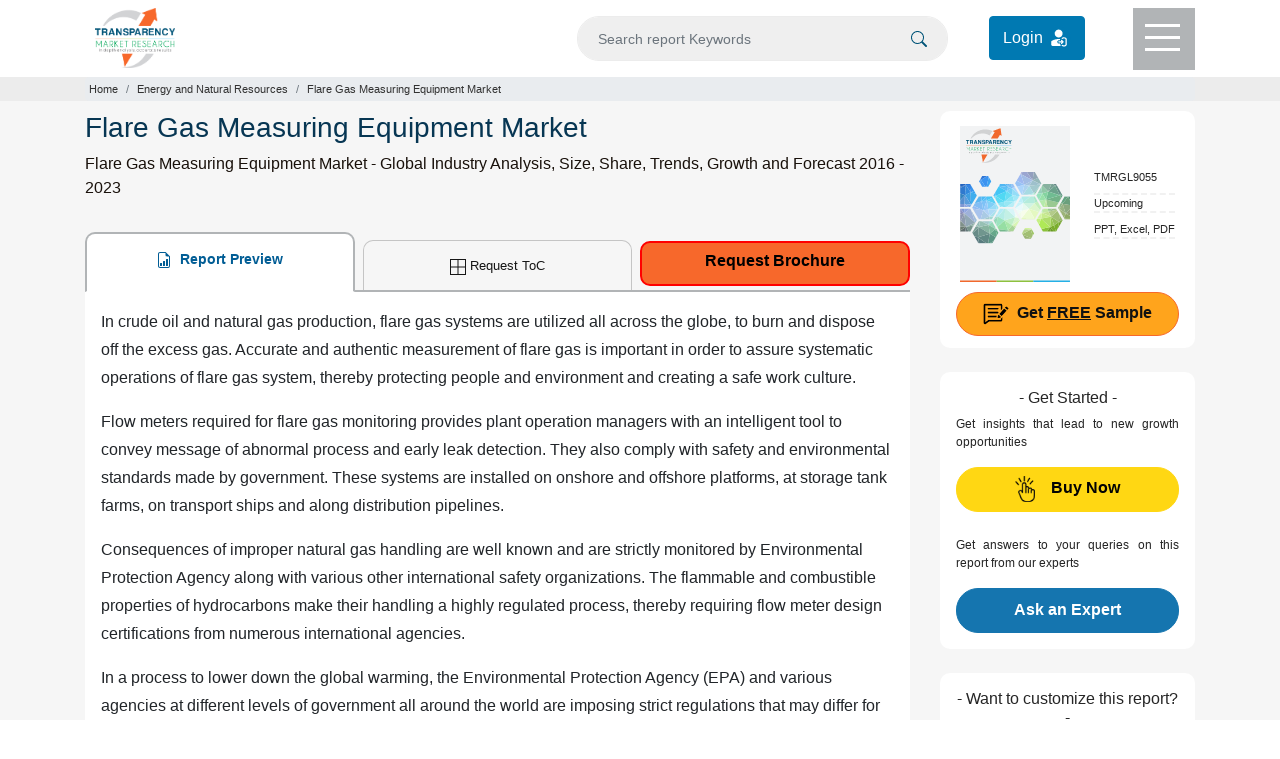

--- FILE ---
content_type: text/html; charset=UTF-8
request_url: https://www.transparencymarketresearch.com/flare-gas-measuring-equipment-market.html
body_size: 13841
content:
<!doctype html>
<html lang="en">
<head>
<meta charset="utf-8">
<title>Flare Gas Measuring Equipment Market - Global Industry Analysis 2023</title>
<meta name="description" content="Increasing population and rapid industrialization are some of the key drivers of the flare gas measuring equipment market."/>
 <meta name="keywords" content="Flare Gas Measuring Equipment, Flare Gas Measuring Equipment Market, Flare Gas Measuring Equipment Industry, Size, Outlook Share, Growth, Trends and Forecast"/> 	
<meta name="copyright" content="Transparency Market Research" />
<meta name="viewport" content="width=device-width,initial-scale=1" />
<meta name="google-site-verification" content="uQCHvXRfcn0ISIop3POKq1bpAE_DPBQ5EdcSpZeMA70"/> 
    
<meta name="360-site-verification" content="fb2cfc756541cbe8e65de830e3e0575c"/>
<meta name="yandex-verification" content="3b24fc6f8f2f8620"/>
    
<meta property="og:title" content="Flare Gas Measuring Equipment Market - Global Industry Analysis 2023" />
<meta property="og:type" content="website" />
<meta property="og:url" content="https://www.transparencymarketresearch.com/flare-gas-measuring-equipment-market.html" />
<meta property="og:description" content="Increasing population and rapid industrialization are some of the key drivers of the flare gas measuring equipment market." />
<meta property="og:image" content="https://www.transparencymarketresearch.com/assets/webstyle/images/all-categories-banner.jpg" />
<meta name="twitter:card" content="summary">
<meta name="twitter:site" content="@tmr_insights">
<meta name="twitter:title" content="Flare Gas Measuring Equipment Market - Global Industry Analysis 2023">
<meta name="twitter:description" content="Increasing population and rapid industrialization are some of the key drivers of the flare gas measuring equipment market.">
<meta name="twitter:image" content="https://www.transparencymarketresearch.com/assets/webstyle/images/all-categories-banner.jpg" />
<meta name="twitter:image:alt" content="TMR">


<link rel="canonical" href="https://www.transparencymarketresearch.com/flare-gas-measuring-equipment-market.html"/>

<meta http-equiv="X-UA-Compatible" content="IE=edge" />
<link rel="icon" href="https://www.transparencymarketresearch.com/assets/images/tmr-logo.png" type="image">
<link rel="stylesheet" href="https://www.transparencymarketresearch.com/assets/css/bootstrap.min.css"> 
<link rel="stylesheet" href="https://www.transparencymarketresearch.com/themes/web/css/theme-report-details1.css">
    <!-- Google Tag Manager -->
    <script>(function(w,d,s,l,i){w[l]=w[l]||[];w[l].push({'gtm.start':
            new Date().getTime(),event:'gtm.js'});var f=d.getElementsByTagName(s)[0],
            j=d.createElement(s),dl=l!='dataLayer'?'&l='+l:'';j.async=true;j.src=
            'https://www.googletagmanager.com/gtm.js?id='+i+dl;f.parentNode.insertBefore(j,f);
            })(window,document,'script','dataLayer','GTM-PFKH792Z');</script>
    <!-- End Google Tag Manager -->
</head>

<body> 
        
    <!-- Google Tag Manager (noscript) -->
        <noscript><iframe src="https://www.googletagmanager.com/ns.html?id=GTM-PFKH792Z"
                height="0" width="0" style="display:none;visibility:hidden"></iframe></noscript>
    <!-- End Google Tag Manager (noscript) -->
  
<header>
            <div class="container">
                <div class="row">
                    <div class="col-lg-3 col-md-3 col-sm-3 col-xs-3">
                        <div class="header-logo py-2">
                            <a href="https://www.transparencymarketresearch.com/" title="Transparency Market Research">
                                <img src="https://www.transparencymarketresearch.com/themes/web/images/TMRlogosvg.svg" alt="Transparency Market Research" width="80px" height="60px" class="img-fluid">
                            </a>
                        </div>
                    </div>
                    <div class="col-lg-9 col-md-9 col-sm-9 col-xs-9">
                        <div class="top-header d-flex flex-coloum justify-content-end">
                            <form id="frmSearch" name="frmSearch" action="https://www.transparencymarketresearch.com/searches" method="GET" role="search" class="w-50" autocomplete="off" >
                                <div class="search py-3 mr-4">
                                    <input type="text" class="form-control bg-grey" id="searching" name="q" min="3"  placeholder="Search report Keywords">
                                    <span class="searchIcon">
                                        <button type="submit" class="border-0" name="Search" title="Search">
                                            <svg xmlns="http://www.w3.org/2000/svg" width="16" height="16" fill="currentColor" class="bi bi-search" viewBox="0 0 16 16"><path d="M11.742 10.344a6.5 6.5 0 1 0-1.397 1.398h-.001c.03.04.062.078.098.115l3.85 3.85a1 1 0 0 0 1.415-1.414l-3.85-3.85a1.007 1.007 0 0 0-.115-.1zM12 6.5a5.5 5.5 0 1 1-11 0 5.5 5.5 0 0 1 11 0z"/></svg>
                                        </button>    
                                    </span>
                                </div>
                            </form>
                            <div class="login_btn py-3 mr-5">
                                <a href="https://member.marketngage.com/" rel="nofollow" target="_blank" class="d-flex align-items-center" title="Login">
                                    <span class="mr-1">Login </span>
                                    <img src="https://www.transparencymarketresearch.com/themes/web/images/login_icon_white.svg" class="" alt="Login Here" title="Login" width="24" height="24">
                                </a>
                            </div>
                            <div class="menu bg-grey1" id="top-menu">
                                <div class="menulines" id="toggle_menu">
                                    <span class="top-line menu-line"></span>
                                    <span class="middle-line menu-line"></span>
                                    <span class="bottom-line menu-line"></span>
                                </div>
                            </div>
                        </div>
                    </div>
                </div>
            </div>

            <!-- Dropdown Menu Items -->
            <section class="dropdownMenu bg-white pt-4 text-center" id="dropdownmenu">
                <div class="container px-5 pb-4">
                    <div class="row">
                        <div class="col-lg-7 col-md-7 col-sm-12 col-xs-12">
                            <p class="t-black text-left font18 mb-0">Industry Verticals »</p>
                            <div class="row">
                                                        <div class="col-6">
                             <ul class="list-unstyled text-left font14 pl-3">
                                                            <li><a href="https://www.transparencymarketresearch.com/industry/automotive-and-transport" class="t-black" title="Automotive and Transport">Automotive and Transport</a></li>
                                                                <li><a href="https://www.transparencymarketresearch.com/industry/chemicals-and-materials" class="t-black" title="Chemicals And Materials">Chemicals And Materials</a></li>
                                                                <li><a href="https://www.transparencymarketresearch.com/industry/consumer-goods" class="t-black" title="Consumer Goods">Consumer Goods</a></li>
                                                                <li><a href="https://www.transparencymarketresearch.com/industry/defense-and-aeronautics" class="t-black" title="Defense">Defense</a></li>
                                                                <li><a href="https://www.transparencymarketresearch.com/industry/electronics-and-semiconductors" class="t-black" title="Electronics and Semiconductors">Electronics and Semiconductors</a></li>
                                                                <li><a href="https://www.transparencymarketresearch.com/industry/energy-and-natural-resources" class="t-black" title="Energy and Natural Resources">Energy and Natural Resources</a></li>
                                </ul>
                                    
                                    </div>
                                <div class="col-6">
                                <ul class="list-unstyled text-left font14 pl-3">
                                                                    <li><a href="https://www.transparencymarketresearch.com/industry/factory-automation" class="t-black" title="Factory Automation">Factory Automation</a></li>
                                                                <li><a href="https://www.transparencymarketresearch.com/industry/food-and-beverage" class="t-black" title="Food and Beverages">Food and Beverages</a></li>
                                                                <li><a href="https://www.transparencymarketresearch.com/industry/healthcare" class="t-black" title="Healthcare">Healthcare</a></li>
                                                                <li><a href="https://www.transparencymarketresearch.com/industry/heavy-engineering-equipment" class="t-black" title="Heavy Engineering Equipment">Heavy Engineering Equipment</a></li>
                                                                <li><a href="https://www.transparencymarketresearch.com/industry/it-and-telecom" class="t-black" title="IT and Telecom">IT and Telecom</a></li>
                                                                <li><a href="https://www.transparencymarketresearch.com/industry/packaging" class="t-black" title="Packaging">Packaging</a></li>
                                                                <li><a href="https://www.transparencymarketresearch.com/industry/pharmaceutical" class="t-black" title="Pharmaceutical">Pharmaceutical</a></li>
                                </ul>
                                    </div>
                                 
                                    

                                <div class="col-4">
                                    <ul class="list-unstyled text-left font14 pl-3">
                                        
                                    </ul>
                                </div>
                                <div class="col-12">
                                    <a href="https://www.transparencymarketresearch.com/category.html" class="t-black bold600 orange radius6 py-2 px-4 menuAllCategoryBtn" title="All Categories">All Categories</a>
                                </div>
                            </div>
                        </div>

                        <div class="col-lg-3 col-md-3 col-sm-12 col-xs-12 pl-3">
                            <p class="t-black text-left font18 mb-0">Insights »</p>
                            <ul class="list-unstyled text-left font14 pl-3">
                                <li><a href="https://www.transparencymarketresearch.com/latest.html" class="t-black" title="Latest Reports">Latest Reports</a></li>
                                <li><a href="https://www.transparencymarketresearch.com/upcoming.html" class="t-black" title="Forthcoming Reports">Forthcoming Reports</a></li>
                                <li><a href="https://www.transparencymarketresearch.com/top-industry-reports.html" class="t-black" title="Top Industry Reports">Top Industry Reports</a></li>
                            </ul>
                            <!-- <h4 class="t-black text-left font18"><a href="#" class="t-black">Press Releases »</a></h4> -->
                        </div>
                        
                        <div class="col-lg-2 col-md-2 col-sm-12 col-xs-12 pl-3">
                            <p class="t-black text-left font18 mb-0">About TMR »</p>
                            <ul class="list-unstyled text-left font14 pl-3">
                                <li><a href="https://www.transparencymarketresearch.com/services.html" class="t-black" title="Services">Services</a></li>
                                <li><a href="https://www.transparencymarketresearch.com/about-us.html" class="t-black" title="About us">About us</a></li>
                                <li><a href="https://www.transparencymarketresearch.com/contact-us.html" class="t-black" title="Contact">Contact</a></li>
                            </ul>
                        </div>
                    </div>
                </div>
            </section>

            <!-- Search DropDown Box -->
            <section class="dropdownSearch bg-white pt-4" id="dropdownsearch">
                <div class="container">
                    <div class="row">
                        <div class="col-lg-12 col-md-12 col-sm-12 col-xs-12">
                            <div class="resultBox" id="suggestionsList">
                                <p class="font18 t-black mb-2">Reports</p>
                                <div class="list-group">
                                     
                                </div>
                            </div>
                        </div>
                    </div>
                </div>
            </section>
        </header>
<section class="section sectionbreadcrumb bg-grey">
    <div class="container">
        <div class="row">
            <div class="col-lg-12 col-md-12 col-sm-12 col-xs-12">
                <nav aria-label="breadcrumb">
                    <ol class="breadcrumb m-0 p-1">
                        <li class="breadcrumb-item"><a href="https://www.transparencymarketresearch.com/" class="">Home</a></li>
                                                    <li class="breadcrumb-item"><a href="https://www.transparencymarketresearch.com/industry/energy-and-natural-resources" title="Energy and Natural Resources">Energy and Natural Resources</a></li>
                                                <li class="breadcrumb-item active" aria-current="page">Flare Gas Measuring Equipment Market</li>
                    </ol>
                </nav>
            </div>
        </div>
    </div>
</section>

<section class="section section-report bg-lightgrey">
    <div class="container">
        <div class="row">
            <div class="col-lg-9 col-md-9 col-sm-9 col-xs-12">
                <div class="report-desc">
                    <h1 class="t-blue1 font28">Flare Gas Measuring Equipment Market</h1>
                    <h2 class="para-black font16 lh-24 bold400">Flare Gas Measuring Equipment Market - Global Industry Analysis, Size, Share, Trends, Growth and Forecast 2016 - 2023</h2>

                    <div class="report-desc-tabs">
                        <ul class="nav nav-tabs justify-content-between" id="report-tab">
                            <li class="nav-item">
                                <a class="nav-link active" id="report-preview-tab" data-toggle="tab" href="#reportPreview">
                                    <svg xmlns="http://www.w3.org/2000/svg" width="16" height="16" fill="currentColor" class="bi bi-file-earmark-bar-graph mr-1" viewBox="0 0 16 16">
                                        <path d="M10 13.5a.5.5 0 0 0 .5.5h1a.5.5 0 0 0 .5-.5v-6a.5.5 0 0 0-.5-.5h-1a.5.5 0 0 0-.5.5v6zm-2.5.5a.5.5 0 0 1-.5-.5v-4a.5.5 0 0 1 .5-.5h1a.5.5 0 0 1 .5.5v4a.5.5 0 0 1-.5.5h-1zm-3 0a.5.5 0 0 1-.5-.5v-2a.5.5 0 0 1 .5-.5h1a.5.5 0 0 1 .5.5v2a.5.5 0 0 1-.5.5h-1z" />
                                        <path d="M14 14V4.5L9.5 0H4a2 2 0 0 0-2 2v12a2 2 0 0 0 2 2h8a2 2 0 0 0 2-2zM9.5 3A1.5 1.5 0 0 0 11 4.5h2V14a1 1 0 0 1-1 1H4a1 1 0 0 1-1-1V2a1 1 0 0 1 1-1h5.5v2z" />
                                    </svg>
                                    Report Preview
                                </a>
                            </li>
                            <li class="nav-item">
                                                                <a href="https://www.transparencymarketresearch.com/sample/sample.php?flag=T&rep_id=9055" title="Request for TOC" class="request_popup1 nav-link"><svg xmlns="http://www.w3.org/2000/svg" width="16" height="16" fill="currentColor" class="bi bi-border-all mr-1" viewBox="0 0 16 16">
                                            <path d="M0 0h16v16H0V0zm1 1v6.5h6.5V1H1zm7.5 0v6.5H15V1H8.5zM15 8.5H8.5V15H15V8.5zM7.5 15V8.5H1V15h6.5z" />
                                        </svg>Request ToC</a>

                                                            </li>
                            <li class="nav-item">
                                <a href="https://www.transparencymarketresearch.com/sample/sample.php?flag=B&rep_id=9055" class="button request_popup bold500" title="Request Brochure">Request Brochure</a>
                            </li>
                        </ul>

                        <div class="tab-content bg-white px-3 py-3" id="myTabContent">
                            <div class="tab-pane fade show active" id="reportPreview" role="tabpanel" aria-labelledby="report-preview-tab">
                                <div class="Tab-tableOfContent">
                                    <p>In crude oil and natural gas production, flare gas systems are utilized all across the globe, to burn and dispose off the excess gas. Accurate and authentic measurement of flare gas is important in order to assure systematic operations of flare gas system, thereby protecting people and environment and creating a safe work culture.</p>

<p>Flow meters required for flare gas monitoring provides plant operation managers with an intelligent tool to convey message of abnormal process and early leak detection. They also comply with safety and environmental standards made by government. These systems are installed on onshore and offshore platforms, at storage tank farms, on transport ships and along distribution pipelines.</p>

<p>Consequences of improper natural gas handling are well known and are strictly monitored by Environmental Protection Agency along with various other international safety organizations. The flammable and combustible properties of hydrocarbons make their handling a highly regulated process, thereby requiring flow meter design certifications from numerous international agencies.</p>

<p>In a process to lower down the global warming, the Environmental Protection Agency (EPA) and various agencies at different levels of government all around the world are imposing strict regulations that may differ for abatement and air pollution monitoring. The transformation of these waste gases to clean electricity and their integration into the power grid is also appreciated by governments of various countries.</p>

<p>Many refineries and chemical plants have installed flare gas system that are especially designed for important flow conditions such as very low flow under normal conditions and sudden turbulent flow under very high upset condition. Plant operators and engineers are then further challenged to strictly comply with the emissions trading authorities and environmental agencies for flow meter accuracy across entire measuring range.</p>

<p>Flow measurement systems bring various challenges to process and instrument engineers while selecting a flow meter solution. Apart from low flow rates and turbulent high flow rates at the time of upset conditions, there are numerous other criteria to consider at the time of selecting a flow meter system. Mixed gases require flow meter calibration especially for hydrocarbon gases and matches to the actual process conditions. Large pipe size increases the effective and flow metering technology options.</p>

<p>At the time of selecting a flow meter for flare gas applications, plant operators and engineer have to go through consolidated check list. There are multiple flow measurement technologies to choose from and not all are well suited to provide proper reliability, accuracy and rugged operating environment in petroleum industry. For instance, flow meter technologies are better at recording volume than mass flow. Accuracy of flow meters is highly influenced by heat and some sensor technologies to maintain proper accuracy. Numerous moving parts are acceptable in some environments for providing better operational accuracy and allows for smooth functioning of the processes.</p>

<p>Increasing population and rapid industrialization are some of the key drivers of the flare gas measuring equipment market. However, high cost required for the extraction of hydrocarbons can hinder the growth of the market. Ample opportunities are there for the flare gas measuring equipments market owing to the stringent government rules and regulations.</p>

<p>Some of the key companies in the business of flare gas measuring equipment are General Electric Company, Fluid Components International LLC, Thermal Instrument Co., Sage Metering Inc., PhotonControl and Sierra Instruments, Inc. among others.</p>
                                                                    </div>
                            </div>

                            <div class="tab-pane fade" id="tableOfContent" role="tabpanel" aria-labelledby="Table-of-content-tab">
                                <div class="details-tableOfContent">
                                  
                                        <p>NA</p>
                                                                                                                   
                                </div>
                            </div>


                        </div>
                    </div>
                </div>
            </div>

            <div class="col-lg-3 col-md-3 col-sm-3 col-xs-12">
                <aside>
                    <div class="requestfreeSampleBox card card-body px-2 px-lg-3 radius10 mb-4 border-0">
                        <div class="content d-flex flex-row justify-content-around align-items-center">
                            <div class="requestfreeSampleimg w-50">
                                <img src="https://www.transparencymarketresearch.com/themes/web/images/CoverpageTMR.svg" alt="" width="110" height="156" class="img-fluid">
                            </div>
                            <div class="requestfreeSampleDesc">
                                <ul class="list-unstyled pl-3 mb-0">
                                    <li class="t-black font11 pb-2"> TMRGL9055</li>
                                     <li class="t-black font11">Upcoming</li>                                     <!-- <li class="t-black font12 py-2"> Energy and Natural Resources</li>            -->
                                                                        <li class="t-black font11 pt-2">PPT, Excel, PDF</li>
                                </ul>
                            </div>
                        </div>
                        <div class="requestfreeSampleBtn"> 
                            <a href="https://www.transparencymarketresearch.com/sample/sample.php?flag=S&rep_id=9055" class="request_popup1 lightorange d-block font16 bold600 radius100 btnPadding w-100" title="Get FREE Sample"><img src="https://www.transparencymarketresearch.com/themes/web/images/report-icon.svg" height="26px" width="26px" alt="Free Sample" title="Free Sample"><span class="pl-2">Get <u>FREE</u> Sample</span></a>
                        </div>
                    </div>

                    <div class="buy-now mb-4 p-3 bg-white radius10 text-center">
                        <h3 class="t-black font16">- Get Started -</h3>
                        <p class="t-black font12 bold400 para1 mb-0 text-justify mb-3">Get insights that lead to new growth opportunities</p>
                        <a href="https://www.transparencymarketresearch.com/checkout.php?rep_id=9055&ltype=S" class="btn yellowbtn d-block font16 bold600 text-center btnPadding" title="Buy Now">
                            <img src="https://www.transparencymarketresearch.com/themes/web/images/buy-iconNew.svg" class="mr-2" height="26" width="20" title="Buy This Report" alt="Buy This Report"><span class="pl-2">Buy Now</span>
                        </a>
                        <div class="analyst_div">
                            <p class="t-black font12 bold400 para1 text-justify mt-4 mb-3">Get answers to your queries on this report from our experts</p>
                            <a href="https://www.transparencymarketresearch.com/sample/sample.php?flag=ASK&rep_id=9055" class="request_popup1 btn btnAnalyst px-3 d-block font16 radius100 bold600" title="Ask an Expert">Ask an Expert</a>
                        </div>
                    </div>
                   
                    <div class="connectToAnalyst card card-body flex-column p-3 p-lg-3 mt-4 radius10 text-center mb-4 border-0">
                        <h3 class="t-black font16">- Want to customize this report? -</h3>
                        <p class="t-black font12 bold400 mt-1 px-1 text-left d-flex">
                            <img src="https://www.transparencymarketresearch.com/themes/web/images/spekar1.svg" width="22" height="54" class="img-fluid connectToAnalystsvg1" alt=""><span class="pl-2">We offer <span class="bold500">100% Free Customization</span> at the time of purchase</span>
                        </p>
                        <div class="Customisation-btn">
                            <a href="https://www.transparencymarketresearch.com/sample/sample.php?flag=CR&rep_id=9055" class="request_popup1 btn amazonCustabtn t-blue radius100 d-block font16 bold600 py-2 px-2 " title="Get Free Customization">Get Free Customization</a>
                        </div>
                        <hr class="mt-4 mb-3">
                        <p class="t-black font12 bold500 para1 mb-0 text-justify mb-3">An adaptive Approach to Modern Day Research needs</p>
                        <div class="methodology-btn ">
                            <a href="https://www.transparencymarketresearch.com/sample/sample.php?flag=RRM&rep_id=9055" class="request_popup1 btn amazonMethobtn d-block font16 bold600 radius100 py-2 px-2 " title="Analyze Methodology">Analyze Methodology</a>
                        </div>
                    </div>


                    <div class="trustedPartnersBox card card-body flex-column p-3 radius10 text-center border-0">
                        <div class="asideTitle text-center pb-3">
                            <h4 class="t-black font16">- Trusted Partners - </h4>
                        </div>
                        <img src="https://www.transparencymarketresearch.com/themes/web/images/trustedPartners/cat-img3.webp" width="318px" height="61px" alt="" class="img-fluid">
                    </div>

                    <div class="quickcontactBox flex-column px-3 pt-3 pb-1 mt-4 radius10 text-left border-0">
                        <div class="asideTitle text-center pb-2">
                            <h4 class="t-black font16">- Quick Contacts - </h4>
                        </div>
                        <ul class="list-unstyled mb-1">
                            <li class="t-black whatsapp font14 py-2 px-3">
                                <a href="https://api.whatsapp.com/send?phone=917558292700" title="Chat on Whatsapp" class="t-black" target="_blank">
                                    <svg xmlns="http://www.w3.org/2000/svg" width="16" height="16" fill="#4caf50" class="bi bi-whatsapp" viewBox="0 0 16 16">
                                        <path d="M13.601 2.326A7.854 7.854 0 0 0 7.994 0C3.627 0 .068 3.558.064 7.926c0 1.399.366 2.76 1.057 3.965L0 16l4.204-1.102a7.933 7.933 0 0 0 3.79.965h.004c4.368 0 7.926-3.558 7.93-7.93A7.898 7.898 0 0 0 13.6 2.326zM7.994 14.521a6.573 6.573 0 0 1-3.356-.92l-.24-.144-2.494.654.666-2.433-.156-.251a6.56 6.56 0 0 1-1.007-3.505c0-3.626 2.957-6.584 6.591-6.584a6.56 6.56 0 0 1 4.66 1.931 6.557 6.557 0 0 1 1.928 4.66c-.004 3.639-2.961 6.592-6.592 6.592zm3.615-4.934c-.197-.099-1.17-.578-1.353-.646-.182-.065-.315-.099-.445.099-.133.197-.513.646-.627.775-.114.133-.232.148-.43.05-.197-.1-.836-.308-1.592-.985-.59-.525-.985-1.175-1.103-1.372-.114-.198-.011-.304.088-.403.087-.088.197-.232.296-.346.1-.114.133-.198.198-.33.065-.134.034-.248-.015-.347-.05-.099-.445-1.076-.612-1.47-.16-.389-.323-.335-.445-.34-.114-.007-.247-.007-.38-.007a.729.729 0 0 0-.529.247c-.182.198-.691.677-.691 1.654 0 .977.71 1.916.81 2.049.098.133 1.394 2.132 3.383 2.992.47.205.84.326 1.129.418.475.152.904.129 1.246.08.38-.058 1.171-.48 1.338-.943.164-.464.164-.86.114-.943-.049-.084-.182-.133-.38-.232z"></path>
                                    </svg>
                                    <span class="pl-2">Chat on Whatsapp</span>
                                </a>
                            </li>
                            <li class="t-black font14 py-2 px-3">
                                <a href="tel:+18665523453" title="866-552-3453" class="t-black">
                                    <svg xmlns="http://www.w3.org/2000/svg" width="16" height="16" fill="currentColor" class="bi bi-telephone-fill" viewBox="0 0 16 16">
                                        <path fill-rule="evenodd" d="M1.885.511a1.745 1.745 0 0 1 2.61.163L6.29 2.98c.329.423.445.974.315 1.494l-.547 2.19a.678.678 0 0 0 .178.643l2.457 2.457a.678.678 0 0 0 .644.178l2.189-.547a1.745 1.745 0 0 1 1.494.315l2.306 1.794c.829.645.905 1.87.163 2.611l-1.034 1.034c-.74.74-1.846 1.065-2.877.702a18.634 18.634 0 0 1-7.01-4.42 18.634 18.634 0 0 1-4.42-7.009c-.362-1.03-.037-2.137.703-2.877L1.885.511z"></path>
                                    </svg>
                                    <span class="pl-2">866-552-3453</span>
                                </a>
                            </li>
                            <li class="t-black font14 py-2 px-3">
                                <a href="tel:+15186181030" title="+1-518-618-1030" class="t-black">
                                    <svg xmlns="http://www.w3.org/2000/svg" xmlns:xlink="http://www.w3.org/1999/xlink" version="1.1" id="Capa_1" x="0px" y="0px" width="16px" height="16px" viewBox="0 0 34.545 34.545" style="enable-background:new 0 0 34.545 34.545;" xml:space="preserve">
                                        <g>
                                            <path d="M34.371,13.114c-0.043,0.217-0.045,0.441-0.129,0.646c-0.498,1.202-1.429,2.197-2.116,3.305   c-0.885,1.414-8.404-1.633-7.435-3.521c0.365-0.698,1.788-2.626,1.896-3.401c0.098-0.691-0.818-1.233-1.664-1.303   c-2.231-0.18-5.084-0.017-7.453-0.002V8.84c-0.063,0-0.133,0-0.197-0.001C17.208,8.84,17.138,8.84,17.076,8.84V8.838   c-2.37-0.015-5.221-0.178-7.453,0.002C8.777,8.91,7.861,9.452,7.959,10.144c0.107,0.775,1.531,2.703,1.896,3.401   c0.971,1.888-6.551,4.935-7.436,3.521c-0.688-1.107-1.617-2.103-2.115-3.305c-0.084-0.205-0.087-0.43-0.13-0.646   c-1.103-4.93,3.149-9.96,9.551-10.475c2.446-0.199,4.897-0.311,7.351-0.354V2.272c0.066,0.002,0.131,0.006,0.197,0.007   c0.066-0.001,0.131-0.005,0.197-0.007v0.013c2.453,0.044,4.904,0.155,7.35,0.354C31.223,3.154,35.475,8.186,34.371,13.114z    M29.975,30.124c0.069,1.183-0.703,2.148-1.723,2.148H6.293c-1.017,0-1.792-0.967-1.722-2.148l0.641-10.783   c2.327-0.545,5.301-1.969,6.38-3.737c0.601-0.985,0.665-2.094,0.171-3.055c-0.125-0.24-0.359-0.615-0.628-1.033l-0.001-0.002   c-0.008-0.019-0.008-0.019-0.014-0.032h11.953c-0.006,0.017-0.008,0.02-0.018,0.044c-0.15,0.361-0.201,0.638-0.173,0.847   c-0.034,0.061-0.082,0.138-0.108,0.188c-0.488,0.948-0.424,2.058,0.177,3.042c1.079,1.77,4.051,3.191,6.378,3.736L29.975,30.124z    M21.473,18.932c-2.302-2.301-6.043-2.301-8.346,0c-2.301,2.301-2.301,6.044,0,8.345c2.083,2.083,5.345,2.273,7.651,0.586   l-1.443-1.441c-1.502,0.922-3.494,0.742-4.794-0.559c-1.521-1.521-1.521-3.995,0.001-5.517c1.521-1.521,3.995-1.521,5.517,0   c1.294,1.294,1.477,3.272,0.568,4.772l1.445,1.445C23.746,24.257,23.549,21.009,21.473,18.932z"></path>
                                        </g>
                                    </svg>
                                    <span class="pl-2">+1-518-618-1030</span>
                                </a>
                            </li>
                            <li class="t-black font14 py-2 px-3">
                                <a href="mailto:sales@transparencymarketresearch.com" title="email" class="t-black">
                                    <svg xmlns="http://www.w3.org/2000/svg" width="16" height="16" fill="currentColor" class="bi bi-envelope-fill" viewBox="0 0 16 16">
                                        <path d="M.05 3.555A2 2 0 0 1 2 2h12a2 2 0 0 1 1.95 1.555L8 8.414.05 3.555ZM0 4.697v7.104l5.803-3.558L0 4.697ZM6.761 8.83l-6.57 4.027A2 2 0 0 0 2 14h12a2 2 0 0 0 1.808-1.144l-6.57-4.027L8 9.586l-1.239-.757Zm3.436-.586L16 11.801V4.697l-5.803 3.546Z"></path>
                                    </svg>
                                    <span class="pl-2">Contact by email</span>
                                </a>
                            </li>
                        </ul>
                    </div>

                                        
                    <div class="placeForSticyDiv"></div>
                </aside>
            </div>
        </div>
    </div>
</section>

<div class="moveTop text-center">
    <a href="#" title="Back To Top" class="w-100 h-100 d-inline-block">
        <svg xmlns="http://www.w3.org/2000/svg" width="20" height="20" fill="#fff" class="bi bi-chevron-double-up" viewBox="0 0 16 16">
            <path fill-rule="evenodd" d="M7.646 2.646a.5.5 0 0 1 .708 0l6 6a.5.5 0 0 1-.708.708L8 3.707 2.354 9.354a.5.5 0 1 1-.708-.708l6-6z" />
            <path fill-rule="evenodd" d="M7.646 6.646a.5.5 0 0 1 .708 0l6 6a.5.5 0 0 1-.708.708L8 7.707l-5.646 5.647a.5.5 0 0 1-.708-.708l6-6z" />
        </svg>
    </a>
</div>


<div class="modal fade request_popup" id="SampleModel" tabindex="-1" aria-labelledby="DownloadPDFModalTitle" style="display: none;" aria-hidden="true">
    <div class="modal-dialog modal-dialog-centered" role="document">
        <div class="modal-content">
            <div class="modal-header pt-2">
                <div class="text-center w-100">
                    <h5 class="modal-title mb-2 font22 bold300 requestPopupTitle requestPopupTitle1"> Download <span class="t-red">FREE</span> Sample!</h5>
                   
                </div>
                <button type="button" class="close" data-dismiss="modal" aria-label="Close">
                    <span aria-hidden="true">×</span>
                </button>
            </div>
            <form name="myform" action="https://www.transparencymarketresearch.com/samples" method="POST" class="popupForm">
                <div class="modal-body pt-0 pb-1 px-4 position-relative bg-grey2">
                   
                    <div class="downloadPdfForm pt-3">
                        <div class="firstFormDiv radius6 bg-white px-3 pt-3 pb-1 mb-2">

                            <div class="form-group position-relative">
                                <input type="text" name="fullname" id="fullname" class="form-control " placeholder="Full Name " pattern="^$|^\S+.*">
                                <svg xmlns="http://www.w3.org/2000/svg" width="18" height="18" fill="#5dbb2d" class="bi bi-check-circle-fill" viewBox="0 0 16 16" style="display:none">
                                    <path d="M16 8A8 8 0 1 1 0 8a8 8 0 0 1 16 0zm-3.97-3.03a.75.75 0 0 0-1.08.022L7.477 9.417 5.384 7.323a.75.75 0 0 0-1.06 1.06L6.97 11.03a.75.75 0 0 0 1.079-.02l3.992-4.99a.75.75 0 0 0-.01-1.05z"></path>
                                </svg>
                                <svg xmlns="http://www.w3.org/2000/svg" width="18" height="18" fill="#f53131" class="bi bi-info-circle" viewBox="0 0 16 16" style="display:none">
                                    <path d="M8 15A7 7 0 1 1 8 1a7 7 0 0 1 0 14zm0 1A8 8 0 1 0 8 0a8 8 0 0 0 0 16z"></path>
                                    <path d="m8.93 6.588-2.29.287-.082.38.45.083c.294.07.352.176.288.469l-.738 3.468c-.194.897.105 1.319.808 1.319.545 0 1.178-.252 1.465-.598l.088-.416c-.2.176-.492.246-.686.246-.275 0-.375-.193-.304-.533L8.93 6.588zM9 4.5a1 1 0 1 1-2 0 1 1 0 0 1 2 0z"></path>
                                </svg>
                                <span class="text-danger font12" id="errorfullname"></span>
                            </div>

                            <div class="form-group position-relative">
                                                                <input type="hidden" name="csrf_test_name" value="423f89a4a47f01248677643fa40894f8" />
                                <input type="hidden" name="rep_id" value="9055">
                                <input type="hidden" class="setRequestType" name="flag" value="S">
                                <input type="hidden" name="source" value="FPW">
                                <input type="email" name="emailId" id="" class="form-control emailId" required="required" placeholder="Business Email*" pattern="^([a-zA-Z0-9_\-\.]+)@((\[[0-9]{1,3}\.[0-9]{1,3}\.[0-9]{1,3}\.)|(([a-zA-Z0-9\-]+\.)+))([a-zA-Z]{2,8}|[0-9]{1,8})(\]?)$">
                                <svg xmlns="http://www.w3.org/2000/svg" width="18" height="18" fill="#5dbb2d" class="bi bi-check-circle-fill" viewBox="0 0 16 16" style="display:none">
                                    <path d="M16 8A8 8 0 1 1 0 8a8 8 0 0 1 16 0zm-3.97-3.03a.75.75 0 0 0-1.08.022L7.477 9.417 5.384 7.323a.75.75 0 0 0-1.06 1.06L6.97 11.03a.75.75 0 0 0 1.079-.02l3.992-4.99a.75.75 0 0 0-.01-1.05z"></path>
                                </svg>
                                <svg xmlns="http://www.w3.org/2000/svg" width="18" height="18" fill="#f53131" class="bi bi-info-circle" viewBox="0 0 16 16" style="display:none">
                                    <path d="M8 15A7 7 0 1 1 8 1a7 7 0 0 1 0 14zm0 1A8 8 0 1 0 8 0a8 8 0 0 0 0 16z"></path>
                                    <path d="m8.93 6.588-2.29.287-.082.38.45.083c.294.07.352.176.288.469l-.738 3.468c-.194.897.105 1.319.808 1.319.545 0 1.178-.252 1.465-.598l.088-.416c-.2.176-.492.246-.686.246-.275 0-.375-.193-.304-.533L8.93 6.588zM9 4.5a1 1 0 1 1-2 0 1 1 0 0 1 2 0z"></path>
                                </svg>
                                <span class="text-danger font12" id="errorFullName"></span>
                            </div>

                            <div class="form-group position-relative">
                                <input type="text" name="phoneNo" id="" class="form-control phNo" required="required" placeholder="Phone Number*" pattern="^$|^\S+.*">

                                <svg xmlns="http://www.w3.org/2000/svg" width="18" height="18" fill="#5dbb2d" class="bi bi-check-circle-fill" viewBox="0 0 16 16" style="display:none">
                                    <path d="M16 8A8 8 0 1 1 0 8a8 8 0 0 1 16 0zm-3.97-3.03a.75.75 0 0 0-1.08.022L7.477 9.417 5.384 7.323a.75.75 0 0 0-1.06 1.06L6.97 11.03a.75.75 0 0 0 1.079-.02l3.992-4.99a.75.75 0 0 0-.01-1.05z"></path>
                                </svg>
                                <svg xmlns="http://www.w3.org/2000/svg" width="18" height="18" fill="#f53131" class="bi bi-info-circle" viewBox="0 0 16 16" style="display:none">
                                    <path d="M8 15A7 7 0 1 1 8 1a7 7 0 0 1 0 14zm0 1A8 8 0 1 0 8 0a8 8 0 0 0 0 16z"></path>
                                    <path d="m8.93 6.588-2.29.287-.082.38.45.083c.294.07.352.176.288.469l-.738 3.468c-.194.897.105 1.319.808 1.319.545 0 1.178-.252 1.465-.598l.088-.416c-.2.176-.492.246-.686.246-.275 0-.375-.193-.304-.533L8.93 6.588zM9 4.5a1 1 0 1 1-2 0 1 1 0 0 1 2 0z"></path>
                                </svg>
                                <span class="text-danger font12" id="errorPhoneNo"></span>
                            </div>

                            <div class="form-group position-relative">
                                <input type="text" name="jobTitle" id="jobTitle" class="form-control " placeholder="Job Title" pattern="^$|^\S+.*">
                                <svg xmlns="http://www.w3.org/2000/svg" width="18" height="18" fill="#5dbb2d" class="bi bi-check-circle-fill" viewBox="0 0 16 16" style="display:none">
                                    <path d="M16 8A8 8 0 1 1 0 8a8 8 0 0 1 16 0zm-3.97-3.03a.75.75 0 0 0-1.08.022L7.477 9.417 5.384 7.323a.75.75 0 0 0-1.06 1.06L6.97 11.03a.75.75 0 0 0 1.079-.02l3.992-4.99a.75.75 0 0 0-.01-1.05z"></path>
                                </svg>
                                <svg xmlns="http://www.w3.org/2000/svg" width="18" height="18" fill="#f53131" class="bi bi-info-circle" viewBox="0 0 16 16" style="display:none">
                                    <path d="M8 15A7 7 0 1 1 8 1a7 7 0 0 1 0 14zm0 1A8 8 0 1 0 8 0a8 8 0 0 0 0 16z"></path>
                                    <path d="m8.93 6.588-2.29.287-.082.38.45.083c.294.07.352.176.288.469l-.738 3.468c-.194.897.105 1.319.808 1.319.545 0 1.178-.252 1.465-.598l.088-.416c-.2.176-.492.246-.686.246-.275 0-.375-.193-.304-.533L8.93 6.588zM9 4.5a1 1 0 1 1-2 0 1 1 0 0 1 2 0z"></path>
                                </svg>
                                <span class="text-danger font12" id="errorjobTitle"></span>
                            </div>
                            <div class="form-group position-relative">
                                <input type="text" name="company" id="company" class="form-control  mb-1" placeholder="Company " pattern="^$|^\S+.*">
                                <svg xmlns="http://www.w3.org/2000/svg" width="18" height="18" fill="#5dbb2d" class="bi bi-check-circle-fill" viewBox="0 0 16 16" style="display:none">
                                    <path d="M16 8A8 8 0 1 1 0 8a8 8 0 0 1 16 0zm-3.97-3.03a.75.75 0 0 0-1.08.022L7.477 9.417 5.384 7.323a.75.75 0 0 0-1.06 1.06L6.97 11.03a.75.75 0 0 0 1.079-.02l3.992-4.99a.75.75 0 0 0-.01-1.05z"></path>
                                </svg>
                                <svg xmlns="http://www.w3.org/2000/svg" width="18" height="18" fill="#f53131" class="bi bi-info-circle" viewBox="0 0 16 16" style="display:none">
                                    <path d="M8 15A7 7 0 1 1 8 1a7 7 0 0 1 0 14zm0 1A8 8 0 1 0 8 0a8 8 0 0 0 0 16z"></path>
                                    <path d="m8.93 6.588-2.29.287-.082.38.45.083c.294.07.352.176.288.469l-.738 3.468c-.194.897.105 1.319.808 1.319.545 0 1.178-.252 1.465-.598l.088-.416c-.2.176-.492.246-.686.246-.275 0-.375-.193-.304-.533L8.93 6.588zM9 4.5a1 1 0 1 1-2 0 1 1 0 0 1 2 0z"></path>
                                </svg>
                                <span class="text-danger font12" id="errorcompany"></span>
                            </div>

                            <div class="form-group position-relative mb-0">
                                <textarea name="message" id="message" class="form-control message mb-1" placeholder="Share your interest area so the analyst can better assist you" maxlength="300"></textarea>
                            </div>


                        </div>
                      
                            <div class="text-center">

                            <p class="t-grey2 font11 my-2">Your personal details are safe with us.
                                <a href="https://www.transparencymarketresearch.com/privacy-policy.html" target="_blank">Privacy Policy*</a>
                            </p>
                        </div>
                    </div>
                </div>
                <div class="modal-header">
                    <div class="text-center w-100">
                        <button type="submit" class="CTAbtnClass btn modalDownloadBtn font14 bold600 radius100" name="submit" value="submit"> <span class="requestFormButton"> Send Me a FREE Sample </span>
                        </button>
                    </div>
                </div>
            </form>
        </div>
    </div>
</div>

<div class="modal fade request_popup" id="DownloadPDFModal" tabindex="-1" aria-labelledby="DownloadPDFModalTitle" style="display: none;" aria-hidden="true">
    <div class="modal-dialog modal-dialog-centered" role="document">
        <div class="modal-content">
            <div class="modal-header pt-2">
                <div class="text-center w-100">
                    <h5 class="modal-title mb-2 font22 bold300">Get a copy of Brochure!</h5>                   
                </div>
                <button type="button" class="close" data-dismiss="modal" aria-label="Close">
                    <span aria-hidden="true">×</span>
                </button>
            </div>
            <form name="myform" action="https://www.transparencymarketresearch.com/samples" method="POST">
                <div class="modal-body pt-0 pb-1 px-4 position-relative bg-grey2">
                    <div class="downloadPdfForm pt-3">
                        <div class="firstFormDiv radius6 bg-white px-3 pt-3 pb-1 mb-2">
                            <div class="form-group position-relative">
                                <input type="text" name="fullname" id="fullname" class="form-control " placeholder="Full Name " pattern="^$|^\S+.*">
                                <svg xmlns="http://www.w3.org/2000/svg" width="18" height="18" fill="#5dbb2d" class="bi bi-check-circle-fill" viewBox="0 0 16 16" style="display:none">
                                    <path d="M16 8A8 8 0 1 1 0 8a8 8 0 0 1 16 0zm-3.97-3.03a.75.75 0 0 0-1.08.022L7.477 9.417 5.384 7.323a.75.75 0 0 0-1.06 1.06L6.97 11.03a.75.75 0 0 0 1.079-.02l3.992-4.99a.75.75 0 0 0-.01-1.05z"></path>
                                </svg>
                                <svg xmlns="http://www.w3.org/2000/svg" width="18" height="18" fill="#f53131" class="bi bi-info-circle" viewBox="0 0 16 16" style="display:none">
                                    <path d="M8 15A7 7 0 1 1 8 1a7 7 0 0 1 0 14zm0 1A8 8 0 1 0 8 0a8 8 0 0 0 0 16z"></path>
                                    <path d="m8.93 6.588-2.29.287-.082.38.45.083c.294.07.352.176.288.469l-.738 3.468c-.194.897.105 1.319.808 1.319.545 0 1.178-.252 1.465-.598l.088-.416c-.2.176-.492.246-.686.246-.275 0-.375-.193-.304-.533L8.93 6.588zM9 4.5a1 1 0 1 1-2 0 1 1 0 0 1 2 0z"></path>
                                </svg>
                                <span class="text-danger font12" id="errorfullname"></span>
                            </div>

                            <div class="form-group position-relative">
                                                                <input type="hidden" name="csrf_test_name" value="423f89a4a47f01248677643fa40894f8" />
                                <input type="hidden" name="rep_id" value="9055">
                                <input type="hidden" name="flag" value="B">
                                <input type="hidden" name="source" value="FPW">
                                <input type="email" name="emailId" id="" class="form-control emailId" required="required" placeholder="Business Email*" pattern="^([a-zA-Z0-9_\-\.]+)@((\[[0-9]{1,3}\.[0-9]{1,3}\.[0-9]{1,3}\.)|(([a-zA-Z0-9\-]+\.)+))([a-zA-Z]{2,8}|[0-9]{1,8})(\]?)$">
                                <svg xmlns="http://www.w3.org/2000/svg" width="18" height="18" fill="#5dbb2d" class="bi bi-check-circle-fill" viewBox="0 0 16 16" style="display:none">
                                    <path d="M16 8A8 8 0 1 1 0 8a8 8 0 0 1 16 0zm-3.97-3.03a.75.75 0 0 0-1.08.022L7.477 9.417 5.384 7.323a.75.75 0 0 0-1.06 1.06L6.97 11.03a.75.75 0 0 0 1.079-.02l3.992-4.99a.75.75 0 0 0-.01-1.05z"></path>
                                </svg>
                                <svg xmlns="http://www.w3.org/2000/svg" width="18" height="18" fill="#f53131" class="bi bi-info-circle" viewBox="0 0 16 16" style="display:none">
                                    <path d="M8 15A7 7 0 1 1 8 1a7 7 0 0 1 0 14zm0 1A8 8 0 1 0 8 0a8 8 0 0 0 0 16z"></path>
                                    <path d="m8.93 6.588-2.29.287-.082.38.45.083c.294.07.352.176.288.469l-.738 3.468c-.194.897.105 1.319.808 1.319.545 0 1.178-.252 1.465-.598l.088-.416c-.2.176-.492.246-.686.246-.275 0-.375-.193-.304-.533L8.93 6.588zM9 4.5a1 1 0 1 1-2 0 1 1 0 0 1 2 0z"></path>
                                </svg>
                                <span class="text-danger font12" id="errorFullName"></span>
                            </div>

                            <div class="form-group position-relative">
                                <input type="text" name="phoneNo" id="" class="form-control phNo" required="required" placeholder="Phone Number*" pattern="^$|^\S+.*">

                                <svg xmlns="http://www.w3.org/2000/svg" width="18" height="18" fill="#5dbb2d" class="bi bi-check-circle-fill" viewBox="0 0 16 16" style="display:none">
                                    <path d="M16 8A8 8 0 1 1 0 8a8 8 0 0 1 16 0zm-3.97-3.03a.75.75 0 0 0-1.08.022L7.477 9.417 5.384 7.323a.75.75 0 0 0-1.06 1.06L6.97 11.03a.75.75 0 0 0 1.079-.02l3.992-4.99a.75.75 0 0 0-.01-1.05z"></path>
                                </svg>
                                <svg xmlns="http://www.w3.org/2000/svg" width="18" height="18" fill="#f53131" class="bi bi-info-circle" viewBox="0 0 16 16" style="display:none">
                                    <path d="M8 15A7 7 0 1 1 8 1a7 7 0 0 1 0 14zm0 1A8 8 0 1 0 8 0a8 8 0 0 0 0 16z"></path>
                                    <path d="m8.93 6.588-2.29.287-.082.38.45.083c.294.07.352.176.288.469l-.738 3.468c-.194.897.105 1.319.808 1.319.545 0 1.178-.252 1.465-.598l.088-.416c-.2.176-.492.246-.686.246-.275 0-.375-.193-.304-.533L8.93 6.588zM9 4.5a1 1 0 1 1-2 0 1 1 0 0 1 2 0z"></path>
                                </svg>
                                <span class="text-danger font12" id="errorPhoneNo"></span>
                            </div>

                            <div class="form-group position-relative">
                                <input type="text" name="jobTitle" id="jobTitle" class="form-control " placeholder="Job Title" pattern="^$|^\S+.*">
                                <svg xmlns="http://www.w3.org/2000/svg" width="18" height="18" fill="#5dbb2d" class="bi bi-check-circle-fill" viewBox="0 0 16 16" style="display:none">
                                    <path d="M16 8A8 8 0 1 1 0 8a8 8 0 0 1 16 0zm-3.97-3.03a.75.75 0 0 0-1.08.022L7.477 9.417 5.384 7.323a.75.75 0 0 0-1.06 1.06L6.97 11.03a.75.75 0 0 0 1.079-.02l3.992-4.99a.75.75 0 0 0-.01-1.05z"></path>
                                </svg>
                                <svg xmlns="http://www.w3.org/2000/svg" width="18" height="18" fill="#f53131" class="bi bi-info-circle" viewBox="0 0 16 16" style="display:none">
                                    <path d="M8 15A7 7 0 1 1 8 1a7 7 0 0 1 0 14zm0 1A8 8 0 1 0 8 0a8 8 0 0 0 0 16z"></path>
                                    <path d="m8.93 6.588-2.29.287-.082.38.45.083c.294.07.352.176.288.469l-.738 3.468c-.194.897.105 1.319.808 1.319.545 0 1.178-.252 1.465-.598l.088-.416c-.2.176-.492.246-.686.246-.275 0-.375-.193-.304-.533L8.93 6.588zM9 4.5a1 1 0 1 1-2 0 1 1 0 0 1 2 0z"></path>
                                </svg>
                                <span class="text-danger font12" id="errorjobTitle"></span>
                            </div>
                            <div class="form-group position-relative">
                                <input type="text" name="company" id="company" class="form-control  mb-1" placeholder="Company" pattern="^$|^\S+.*">
                                <svg xmlns="http://www.w3.org/2000/svg" width="18" height="18" fill="#5dbb2d" class="bi bi-check-circle-fill" viewBox="0 0 16 16" style="display:none">
                                    <path d="M16 8A8 8 0 1 1 0 8a8 8 0 0 1 16 0zm-3.97-3.03a.75.75 0 0 0-1.08.022L7.477 9.417 5.384 7.323a.75.75 0 0 0-1.06 1.06L6.97 11.03a.75.75 0 0 0 1.079-.02l3.992-4.99a.75.75 0 0 0-.01-1.05z"></path>
                                </svg>
                                <svg xmlns="http://www.w3.org/2000/svg" width="18" height="18" fill="#f53131" class="bi bi-info-circle" viewBox="0 0 16 16" style="display:none">
                                    <path d="M8 15A7 7 0 1 1 8 1a7 7 0 0 1 0 14zm0 1A8 8 0 1 0 8 0a8 8 0 0 0 0 16z"></path>
                                    <path d="m8.93 6.588-2.29.287-.082.38.45.083c.294.07.352.176.288.469l-.738 3.468c-.194.897.105 1.319.808 1.319.545 0 1.178-.252 1.465-.598l.088-.416c-.2.176-.492.246-.686.246-.275 0-.375-.193-.304-.533L8.93 6.588zM9 4.5a1 1 0 1 1-2 0 1 1 0 0 1 2 0z"></path>
                                </svg>
                                <span class="text-danger font12" id="errorcompany"></span>
                            </div>

                            <div class="form-group position-relative mb-0">
                                <textarea name="message" id="message" class="form-control message mb-1" placeholder="Share your interest area so the analyst can better assist you" maxlength="300"></textarea>
                            </div>

                        </div>
                        <div class="text-center">

                            <p class="t-grey2 font11 my-2">Your personal details are safe with us.
                                <a href="https://www.transparencymarketresearch.com/privacy-policy.html" target="_blank">Privacy Policy*</a>
                            </p>
                        </div>
                    </div>
                </div>
                <div class="modal-footer">
                    <div class="text-center w-100">
                        <button type="submit" class="btn modalDownloadBtn font14 bold600 radius100" name="submit" value="submit"> Get Brochure
                        </button>
                    </div>
                </div>
            </form>
        </div>
    </div>
</div>

<link rel="stylesheet" href="https://www.transparencymarketresearch.com/themes/web/css/report-details1.css">
<script src="https://www.transparencymarketresearch.com/themes/web/js/jquery.min.js"></script>
<script src="https://www.transparencymarketresearch.com/themes/web/bootstrap/js/bootstrap.bundle.min.js"></script>

<!-- Footer -->
<footer class="footer1 bg-footer1 pt-4 pb-2">
    <div class="container">
        <div class="row footerRow1">
            <div class="col-lg-9 col-md-9 col-sm-9 col-xs-12 mb-2 pl-0">
                <div class="footerMenu text-center">
                    <h4 class="footer-title t-offwhite1 font14 bold600">- Help -</h4>
                    <ul class="list-unstyled my-3 py-2 text-left">
                        <li class="font14 d-inline-block text-left"><a href="https://www.transparencymarketresearch.com/terms-and-conditions.html" title="Terms of Use" class="t-white pl-0">Terms Of Use</a></li>
                        <li class="font14 d-inline-block"><a href="https://www.transparencymarketresearch.com/frequently-asked-questions.html" title="Customer FAQ" class="t-white">Customer FAQ</a></li>
                        <li class="font14 d-inline-block"><a href="https://www.transparencymarketresearch.com/how-to-order.html" title="How To Order" class="t-white">How To Order</a></li>
                        <li class="font14 d-inline-block"><a href="https://www.transparencymarketresearch.com/return-and-cancellation.html" title="Return Policy" class="t-white">Return Policy</a></li>
                        <li class="font14 d-inline-block"><a href="https://www.transparencymarketresearch.com/privacy-policy.html" title="Privacy Policy" class="t-white">Privacy Policy</a></li>
                        <li class="font14 d-inline-block text-right"><a href="https://www.transparencymarketresearch.com/sitemap.xml" title="XML" class="t-white" target="_blank">XML</a></li>
                        <li class="font14 d-inline-block text-left"><a href="https://www.transparencymarketresearch.com/upcoming.xml" title="Upcoming" class="t-white pl-0" target="_blank">Upcoming XML</a></li>
                        <li class="font14 d-inline-block"><a href="https://www.transparencymarketresearch.com/sitemap.html" title="Sitemap" class="t-white">Sitemap</a></li>
                    </ul>
                </div>
            </div>
            <div class="col-lg-3 col-md-3 col-sm-3 col-xs-12 mb-2">
                <div class="socialLinks text-center">
                    <h4 class="footer-title t-offwhite1 font14 bold600">- Follow Us -</h4>
                    <a href="https://x.com/TMR_Insights" class="d-inline-block pt-3 px-1 px-lg-3" title="Follow TMR on Twitter"><span class="twitter socialIcon"></span></a>
                    <a href="https://www.linkedin.com/company/transparency-market-research" class="d-inline-block pt-3 px-1 px-lg-3" title="Follow TMR on LinkedIn"><span class="linkedin socialIcon"></span></a>
                    <a href="https://www.youtube.com/channel/UC8e-z-g23-TdDMuODiL8BKQ" class="d-inline-block pt-3 px-1 px-lg-3" title="Subscribe TMR YouTube Channel"><span class="youtube socialIcon"></span></a>
                </div>
            </div>
        </div>
        <div class="row footerRow2 pt-4">
            <div class="col-lg-4 col-md-4 col-sm-4 col-xs-12 pl-0">
                <address>
                    <h4 class="t-white bold600 font14 pb-3 mb-0">U.S Sales Office</h4>
                    <p class="t-white font14">State Tower, 90 State Street, Suite 700, <br>
                        Albany NY - 12207, United States</p>
                </address>
            </div>
            <div class="col-lg-4 col-md-4 col-sm-4 col-xs-12 pl-0">
                <address>
                    <h4 class="t-white bold600 font14 pb-3 mb-0">Corporate Headquarter</h4>
                    <p class="t-white font14">Downtown, 1000 N. West Street, Suite 1200, Wilmington, Delaware 19801 USA</p>
                </address>
            </div>
            <div class="col-lg-4 col-md-4 col-sm-4 col-xs-12">
                <div class="foo-reachUs">
                    <h4 class="t-white bold600 font14 pb-1 mb-0 pl-4">Reach Us</h4>
                    <ul class="list-unstyled">

                        <li class="pb-2"><a href="tel:+15186181030" title="+1-518-618-1030">
                                <svg xmlns="http://www.w3.org/2000/svg" width="16" height="16" fill="currentColor" class="bi bi-telephone-fill" viewBox="0 0 16 16">
                                    <path fill-rule="evenodd" d="M1.885.511a1.745 1.745 0 0 1 2.61.163L6.29 2.98c.329.423.445.974.315 1.494l-.547 2.19a.678.678 0 0 0 .178.643l2.457 2.457a.678.678 0 0 0 .644.178l2.189-.547a1.745 1.745 0 0 1 1.494.315l2.306 1.794c.829.645.905 1.87.163 2.611l-1.034 1.034c-.74.74-1.846 1.065-2.877.702a18.634 18.634 0 0 1-7.01-4.42 18.634 18.634 0 0 1-4.42-7.009c-.362-1.03-.037-2.137.703-2.877L1.885.511z" />
                                </svg>
                                <span class="pl-2 font14 bold600 t-white">+1-518-618-1030</span></a>
                        </li>

                        <li class="pb-2"><a href="tel:+8665523453" title="866-552-3453">
                                <svg xmlns="http://www.w3.org/2000/svg" xmlns:xlink="http://www.w3.org/1999/xlink" version="1.1" id="Capa_1" x="0px" y="0px" width="16px" height="16px" viewBox="0 0 34.545 34.545" style="enable-background:new 0 0 34.545 34.545;" xml:space="preserve">
                                    <g>
                                        <path d="M34.371,13.114c-0.043,0.217-0.045,0.441-0.129,0.646c-0.498,1.202-1.429,2.197-2.116,3.305   c-0.885,1.414-8.404-1.633-7.435-3.521c0.365-0.698,1.788-2.626,1.896-3.401c0.098-0.691-0.818-1.233-1.664-1.303   c-2.231-0.18-5.084-0.017-7.453-0.002V8.84c-0.063,0-0.133,0-0.197-0.001C17.208,8.84,17.138,8.84,17.076,8.84V8.838   c-2.37-0.015-5.221-0.178-7.453,0.002C8.777,8.91,7.861,9.452,7.959,10.144c0.107,0.775,1.531,2.703,1.896,3.401   c0.971,1.888-6.551,4.935-7.436,3.521c-0.688-1.107-1.617-2.103-2.115-3.305c-0.084-0.205-0.087-0.43-0.13-0.646   c-1.103-4.93,3.149-9.96,9.551-10.475c2.446-0.199,4.897-0.311,7.351-0.354V2.272c0.066,0.002,0.131,0.006,0.197,0.007   c0.066-0.001,0.131-0.005,0.197-0.007v0.013c2.453,0.044,4.904,0.155,7.35,0.354C31.223,3.154,35.475,8.186,34.371,13.114z    M29.975,30.124c0.069,1.183-0.703,2.148-1.723,2.148H6.293c-1.017,0-1.792-0.967-1.722-2.148l0.641-10.783   c2.327-0.545,5.301-1.969,6.38-3.737c0.601-0.985,0.665-2.094,0.171-3.055c-0.125-0.24-0.359-0.615-0.628-1.033l-0.001-0.002   c-0.008-0.019-0.008-0.019-0.014-0.032h11.953c-0.006,0.017-0.008,0.02-0.018,0.044c-0.15,0.361-0.201,0.638-0.173,0.847   c-0.034,0.061-0.082,0.138-0.108,0.188c-0.488,0.948-0.424,2.058,0.177,3.042c1.079,1.77,4.051,3.191,6.378,3.736L29.975,30.124z    M21.473,18.932c-2.302-2.301-6.043-2.301-8.346,0c-2.301,2.301-2.301,6.044,0,8.345c2.083,2.083,5.345,2.273,7.651,0.586   l-1.443-1.441c-1.502,0.922-3.494,0.742-4.794-0.559c-1.521-1.521-1.521-3.995,0.001-5.517c1.521-1.521,3.995-1.521,5.517,0   c1.294,1.294,1.477,3.272,0.568,4.772l1.445,1.445C23.746,24.257,23.549,21.009,21.473,18.932z" />
                                    </g>
                                </svg>
                                <span class="pl-2 font14 bold600 t-white">866-552-3453 <span class="bold400">(US-Canada Toll Free)</span></span></a>
                        </li>

                        <li class="pb-2"> <a href="mailto:sales@transparencymarketresearch.com" title="sales@transparencymarketresearch.com">
                                <svg xmlns="http://www.w3.org/2000/svg" width="16" height="16" fill="currentColor" class="bi bi-envelope-fill" viewBox="0 0 16 16">
                                    <path d="M.05 3.555A2 2 0 0 1 2 2h12a2 2 0 0 1 1.95 1.555L8 8.414.05 3.555ZM0 4.697v7.104l5.803-3.558L0 4.697ZM6.761 8.83l-6.57 4.027A2 2 0 0 0 2 14h12a2 2 0 0 0 1.808-1.144l-6.57-4.027L8 9.586l-1.239-.757Zm3.436-.586L16 11.801V4.697l-5.803 3.546Z" />
                                </svg>
                                <span class="pl-2 font14  bold600 t-white">sales@transparencymarketresearch.com</span></a>
                        </li>

                    </ul>
                </div>
            </div>
        </div>
    </div>
</footer>


<!-- Copy-right Footer -->
<section class="footer2 bg-footer2">
    <div class="container">
        <div class="row py-3">
            <div class="col-lg-8 col-md-8 col-sm-8 col-xs-12 d-flex flex-column justify-content-center">
                <div class="copyrightText">
                    <p class="t-white font14 bold600 mb-0">Copyright © Transparency Market Research, Inc. All Rights reserved</p>
                </div>
            </div>
            <div class="col-lg-4 col-md-4 col-sm-4 col-xs-12">
                <div class="paypalLogo">
                    <p class="mb-0 t-white font14 d-inline-block border border-white">Trust Online </p>
                    <div class="paypalLo d-inline-block bg-white border border-white">
                        <img src="https://www.transparencymarketresearch.com/themes/web/images/paypalLogo.svg" width="100px" height="22px" alt="" class="img-fluid" loading="lazy">
                    </div>
                </div>
            </div>
        </div>
    </div>
</section>

<script>
    // show hide dropdown Menu if clicked elsewhere
    $(document).on("click", function(event) {
        var $trigger = $('#dropdownmenu, #top-menu ');
        var $trigger1 = $('#searching, #dropdownsearch');
        if ($trigger !== event.target && !$trigger.has(event.target).length) {
            $('#dropdownmenu').removeClass('d-blockk');
        }
        if ($trigger1 !== event.target && !$trigger1.has(event.target).length) {
            $('#dropdownsearch').removeClass('d-search');
        }
        if (!$('#dropdownmenu').hasClass('d-blockk')) {
            $('#toggle_menu').removeClass('rotateMenuLines');
        }
    });


    $(document).ready(function() {
        // rotating menu lines on click 
        $('#toggle_menu').on('click', function() {
            $(this).toggleClass('rotateMenuLines');
            $('.dropdownMenu').toggleClass('d-blockk');
        });

        // Rotating FAQ arrows
        $('#faqAccordion h4').on('click', function() {
            if ($(this).hasClass('collapsed')) {
                $(this).children('.faqArrow').css('transform', 'rotate(180deg)');
                $(this).parent().parent().siblings().children().find('.faqArrow').css('transform', 'rotate(0deg)');
                console.log('i am in If');
            } else {
                $(this).children('.faqArrow').css('transform', 'rotate(0deg)');
                console.log('i am in else');
            }
        });

        // Sticky Header  
        var topScrollPosition = $(".buy-now ").offset().top;
        $(window).scroll(function() {
            var a = $(window).scrollTop();
            if (a >= topScrollPosition) {
                $(".stickyHeader").addClass("showStickyheader");
            } else {
                $(".stickyHeader").removeClass("showStickyheader");
            }
        });

        $('#searching').on('keypress', function() {
            $('#dropdownsearch').addClass('d-search');
        });

        // policyAgreeBar hide
        $('.closeTopAgreeBar').on('click', function() {
            $('.policyAgreeBar').hide();
        });

    });

    // Scroll top button
    var topScrollPosition = $(".connectToAnalyst").offset().top;
    $(window).scroll(function() {
        var a = $(window).scrollTop();
        // footer sticky code
        if (a >= topScrollPosition) {
            $(".moveTop").addClass("moveTopShow");
        } else {
            $(".moveTop").removeClass("moveTopShow");
        }
    });

    $(".moveTop").click(function() {
        $('html,body').animate({
                scrollTop: $("header").offset().top
            },
            'slow');
    });
    // form popup validations
    $("body").on("focus", ".emailId, .phNo, .company, .jobtitle ", function() {
        if ($(this).hasClass("border-green")) {
            $(this).removeClass("border-red");
            $(this).parent().find(".bi-info-circle").hide();
        } else {
            $(this).addClass("border-red");
            $(this).parent().find(".bi-info-circle").show();
        }
    });
    $("body").on("keyup", ".emailId, .phNo, .company, .jobtitle ", function() {
        if (!($(this).is(":invalid"))) {
            $(this).removeClass("border-red");
            $(this).addClass("border-green");
            $(this).parent().find(".bi-check-circle-fill").show();
            $(this).parent().find(".bi-info-circle").hide();
        } else {
            $(this).addClass("border-red");
            $(this).removeClass("border-green");
            $(this).parent().find(".bi-check-circle-fill").hide();
            $(this).parent().find(".bi-info-circle").show();
        }
    });
</script>

<script>
    $(document).ready(function() {

        $("#searching").keyup(function() {

            if (this.value != "" && this.value.length > 3) {

                var keyword = (this.value).split(" ");
                $.ajax({
                    url: "https://www.transparencymarketresearch.com/searches/autocompleteNew",
                    type: 'GET',
                    data: {
                        'keyword': this.value
                    },
                    success: function(e) {
                        //console.log(e);
                        var rep_data = jQuery.parseJSON(e);

                        $("#suggestionsList").empty();
                        var sug = '<h4 class="font18 t-black">Reports</h4><div class="list-group" >';
                        for (i = 0; i < rep_data.length; i++) {
                            var title = rep_data[i]['label'];

                            sug += '<a class="list-group-item list-group-item-action py-2" href="' + rep_data[i]['value'] + '">' + title + " <b>" + rep_data[i]['cat_name'] + "</b> </a>";
                        }

                        sug += '</div>';
                        //console.log(sug);  
                        $("#suggestionsList").html(sug);
                    }
                });
            } else {
                $("#suggestionsList").empty();
            }
        });
    });
</script>

<!-- 410 and 404 reports search -->
<script>
    $(document).ready(function() {
        $("#searching_reports").keyup(function() {
            if (this.value != "" && this.value.length > 3) {
                var keyword = (this.value).split(" ");
                $.ajax({
                    url: "https://www.transparencymarketresearch.com/searches/autocompleteNew",
                    type: 'GET',
                    data: {
                        'keyword': this.value
                    },
                    success: function(e) {
                        var rep_data = jQuery.parseJSON(e);
                        $("#suggestionsReportsList").empty();
                        var sug = '<h4 class="font18 t-black px-3 pt-3">Reports</h4><div class="list-group px-3" >';
                        for (i = 0; i < rep_data.length; i++) {
                            var title = rep_data[i]['label'];

                            sug += '<a class="list-group-item list-group-item-action py-2" href="' + rep_data[i]['value'] + '">' + title + " <b>" + rep_data[i]['cat_name'] + "</b> </a>";
                        }
                        sug += '</div>';
                        $("#suggestionsReportsList").html(sug);
                    }
                });

            } else {
                $("#suggestionsReportsList").empty();
            }
        });
    });
</script>
<!-- END 410 and 404 reports search --><div class="section stickyHeader">
    <div class="container">
        <div class="row">
            <div class="col-lg-6 col-md-6 col-sm-6 col-xs-6 d-flex">
                <div class="stickyheader-logo py-2 pr-4">
                    <a href="https://www.transparencymarketresearch.com/" title="Transparency Market Research">
                        <img src="https://www.transparencymarketresearch.com/themes/web/images/TMRlogo60x45.webp" alt="Transparency Market Research" width="60" height="45" class="img-fluid">
                    </a>
                </div>
                <div class="reportTitle align-self-center">
                    <p class="t-black font14 bold600 m-0">Flare Gas Measuring Equipment Market</p>
                </div>
            </div>
            <div class="col-lg-6 col-md-6 col-sm-6 col-xs-6 d-flex justify-content-end">
                <div class="stickyHeaderBtn align-self-center">

                                            <a data-toggle="modal" data-prop="B" data-target="#DownloadPDFModal" title="Request Brochure" class="request_popup lightorange font16 bold600 radius100 py-2">
                            <img src="https://www.transparencymarketresearch.com/themes/web/images/report-icon.svg" height="26" width="26" alt="Request ToC" title="Request ToC">
                            <span class="pl-2">Request Brochure</span></a>
                    
                   
                         <a href="https://www.transparencymarketresearch.com/checkout.php?rep_id=9055&ltype=S" class="buynow_btn1 font16 bold600 radius100 py-2" title="Pre Book">
                            <img src="https://www.transparencymarketresearch.com/themes/web/images/buy-iconNew.svg" class="mr-2" height="26" width="20" title="Buy This Report" alt="Buy This Report"><span class="pl-2">Pre Book</span>
                        </a>
                </div>
            </div>
        </div>
    </div>
</div>

<script>
    $(document).ready(function() {
        $(".request_popup1").click(function() {

            var ctatype = $(this).attr("data-name");
            var btnclass = $(this).attr("data-class");
            var btnname = $(this).attr("data-btn");
            var formType = $(this).attr("data-prop");
            $(".subheading").html("");

            if ("S" == formType) {
                $(".subheading").html("Get a sample copy of this report");
                $(".CTAbtnClass").removeClass("second-popUp-Btn third-popUp-Btn fourth-popUp-Btn");
                $(".CTAbtnClass").addClass("first-popUp-Btn");


            } else if ("T" == formType) {

                $(".CTAbtnClass").removeClass("second-popUp-Btn third-popUp-Btn fourth-popUp-Btn");
                $(".CTAbtnClass").addClass("first-popUp-Btn");


            } else if ("ASK" == formType) {
                $(".CTAbtnClass").removeClass("first-popUp-Btn third-popUp-Btn fourth-popUp-Btn");
                $(".CTAbtnClass").addClass("second-popUp-Btn");

            } else if ("CR" == formType) {
                $(".CTAbtnClass").removeClass("first-popUp-Btn second-popUp-Btn  fourth-popUp-Btn");
                $(".CTAbtnClass").addClass("third-popUp-Btn");

            } else if ("RRM" == formType) {
                $(".CTAbtnClass").removeClass("first-popUp-Btn second-popUp-Btn third-popUp-Btn ");
                $(".CTAbtnClass").addClass("fourth-popUp-Btn");

            }

            $('.requestPopupTitle1').html(ctatype);
            $(".setRequestType").val($(this).attr("data-prop"));
            $(".requestFormButton").html(btnname);
        });
    });
</script>

<script type="application/ld+json">
{
    "@context": "https://schema.org",
    "@type": "WebPage",
    "name": "Flare Gas Measuring Equipment Market - Global Industry Analysis 2023",
    "description": "Increasing population and rapid industrialization are some of the key drivers of the flare gas measuring equipment market.",
    "publisher": {
        "@type": "Organization",
        "name": "Transparency Market Research"
    }
}
</script>

<script type="application/ld+json">
    {
        "@context": "http://schema.org",
        "@type": "BreadcrumbList",
        "itemListElement": [{
            "@type": "ListItem",
            "position": 1,
            "name": "Home",
            "item": "https://www.transparencymarketresearch.com/"
        }, 
        {
            "@type": "ListItem",
            "position": 2,
            "name": "Energy and Natural Resources",
            "item": "https://www.transparencymarketresearch.com/energy-and-natural-resources"
        }, 
        {
            "@type": "ListItem",
            "position": 3,
             "name": "Flare Gas Measuring Equipment Market",
            "item": "https://www.transparencymarketresearch.com/flare-gas-measuring-equipment-market.html"
        }]
    }
</script>
<script type="application/ld+json">
{
  "@context": "https://schema.org",
  "@type": "Article",
  "mainEntityOfPage": {
    "@type": "WebPage",
    "@id": "https://www.transparencymarketresearch.com/flare-gas-measuring-equipment-market.html"
  },
  "headline": "Flare Gas Measuring Equipment Market",
  "description": "Increasing population and rapid industrialization are some of the key drivers of the flare gas measuring equipment market.",
  "image": "https://www.transparencymarketresearch.com/assets/images/tmr-logo.png",
  "author": {
    "@type": "Organization",
    "name": "Transparency Market Research",
    "url": "https://www.transparencymarketresearch.com/"
  },
  "publisher": {
    "@type": "Organization",
    "name": "Transparency Market Research",
    "logo": {
      "@type": "ImageObject",
      "url": "https://www.transparencymarketresearch.com/assets/images/tmr-logo.png",
      "width": 160,
      "height": 120
    }
  },
    "datePublished": "2025-11-04T20:02:00+05:30",
  "dateModified": "2025-11-04T20:02:00+05:30"
}
</script>



<script>
    $("body").on("focus", ".emailId, .phNo", function() {
        if ($(this).hasClass("border-green")) {
            $(this).removeClass("border-red");
            $(this).parent().find(".bi-info-circle").hide();
        } else {
            $(this).addClass("border-red");
            $(this).parent().find(".bi-info-circle").show();
        }
    });
    $("body").on("keyup", ".emailId, .phNo", function() {
        if (!($(this).is(":invalid"))) {
            $(this).removeClass("border-red");
            $(this).addClass("border-green");
            $(this).parent().find(".bi-check-circle-fill").show();
            $(this).parent().find(".bi-info-circle").hide();
        } else {
            $(this).addClass("border-red");
            $(this).removeClass("border-green");
            $(this).parent().find(".bi-check-circle-fill").hide();
            $(this).parent().find(".bi-info-circle").show();
        }
    });


</script>



</body>

</html>

--- FILE ---
content_type: image/svg+xml
request_url: https://www.transparencymarketresearch.com/themes/web/images/paypalLogo.svg
body_size: 2574
content:
<?xml version="1.0" encoding="UTF-8"?><svg id="Layer_1" xmlns="http://www.w3.org/2000/svg" viewBox="0 0 1584.07 341.1"><defs><style>.cls-1{fill:#fff;}.cls-1,.cls-2,.cls-3,.cls-4,.cls-5{fill-rule:evenodd;}.cls-2{fill:#0077a6;}.cls-3{fill:#113984;}.cls-4{fill:#009ee3;}.cls-5{fill:#172c70;}</style></defs><g><path class="cls-1" d="M1242.97,0h341.1V341.1h-341.1V0Z"/><path class="cls-2" d="M1257.98,314.45h-.98c0-.49-.24-1.22-.24-1.47s0-.73-.73-.73h-1.47v2.19h-.73v-5.12h2.2c.98,0,1.71,.25,1.71,1.22,0,.73-.24,.98-.49,1.22,.24,.25,.49,.49,.49,.98v.98q0,.25,.24,.25v.49h0Zm-.98-3.66c0-.73-.49-.73-.73-.73h-1.71v1.47h1.47c.49,0,.98-.25,.98-.73Zm4.15,.98c0-2.93-2.44-5.37-5.61-5.37-2.93,0-5.37,2.44-5.37,5.37,0,3.17,2.44,5.62,5.37,5.62,3.17,0,5.61-2.44,5.61-5.62Zm-.73,0c0,2.69-2.2,4.64-4.88,4.64s-4.64-1.95-4.64-4.64c0-2.44,1.95-4.64,4.64-4.64s4.88,2.2,4.88,4.64Zm300.75-98.62c0,7.32-4.64,10.74-12.94,10.74h-15.86v-7.32h15.86c1.47,0,2.69-.24,3.18-.73,.49-.49,.98-1.22,.98-2.2s-.49-1.95-.98-2.44c-.49-.49-1.47-.73-2.93-.73-7.56-.25-17.09,.24-17.09-10.5,0-4.88,3.17-10.25,11.72-10.25h16.35v7.32h-15.14c-1.46,0-2.44,0-3.17,.49-.73,.73-1.22,1.47-1.22,2.69s.73,1.95,1.71,2.44c.98,.24,1.96,.49,3.18,.49h4.39c4.64,0,7.57,.98,9.52,2.69,1.46,1.71,2.44,3.91,2.44,7.32Zm-34.42-7.32c-1.95-1.71-4.88-2.69-9.52-2.69h-4.39c-1.22,0-2.2-.25-3.17-.49-.98-.49-1.71-1.22-1.71-2.44s.24-1.95,1.22-2.69c.73-.49,1.71-.49,3.17-.49h15.14v-7.32h-16.35c-8.79,0-11.72,5.37-11.72,10.25,0,10.74,9.52,10.25,17.09,10.5,1.46,0,2.44,.24,2.93,.73,.49,.49,.98,1.46,.98,2.44s-.49,1.71-.98,2.2c-.73,.49-1.71,.73-3.17,.73h-15.87v7.32h15.87c8.3,0,12.94-3.42,12.94-10.74,0-3.42-.98-5.62-2.44-7.32h0Zm-31.25,10.99h-19.28v-6.84h18.79v-6.83h-18.79v-6.35h19.28v-7.08h-27.34v34.17h27.34v-7.08h0Zm-36.13-25.39c-2.69-1.47-5.86-1.71-10.01-1.71h-18.79v34.17h8.3v-12.45h8.79c2.93,0,4.64,.25,5.86,1.47,1.47,1.71,1.47,4.64,1.47,6.84v4.15h8.05v-6.59c0-3.17-.24-4.64-1.22-6.35-.73-.98-2.19-2.2-4.15-2.93,2.19-.73,5.86-3.66,5.86-9.03,0-3.9-1.47-6.1-4.15-7.56Zm-46.38-1.71h-26.12l-10.5,11.23-10.01-11.23h-32.96v34.17h32.47l10.5-11.23,10.01,11.23h15.87v-11.47h10.25c7.08,0,14.16-1.95,14.16-11.47,0-9.28-7.33-11.23-13.67-11.23h0Zm39.79,14.16c-1.22,.49-2.44,.49-3.91,.49l-10.01,.25v-7.81h10.01c1.47,0,2.93,0,3.91,.73,.98,.49,1.71,1.47,1.71,2.93s-.73,2.69-1.71,3.42Zm-39.79,1.71h-10.74v-8.79h10.74c2.93,0,4.88,1.22,4.88,4.15s-1.95,4.64-4.88,4.64Zm-31.49,1.22l12.69-13.42v27.58l-12.69-14.16Zm-19.77,10.01h-20.26v-6.84h18.06v-6.83h-18.06v-6.35h20.51l9.03,10.01-9.28,10.01h0Zm176.74-51.75h-11.72l-15.38-25.63v25.63h-16.6l-3.18-7.57h-17.09l-3.17,7.57h-9.52c-3.91,0-9.03-.98-11.96-3.91-2.69-2.93-4.15-6.83-4.15-12.94,0-5.13,.73-9.76,4.39-13.43,2.44-2.69,6.84-3.91,12.45-3.91h7.81v7.32h-7.81c-2.93,0-4.64,.49-6.35,1.95-1.47,1.47-2.2,4.15-2.2,7.81s.73,6.35,2.2,8.06c1.22,1.22,3.42,1.71,5.61,1.71h3.66l11.72-26.85h12.21l13.67,32.22v-32.22h12.7l14.4,23.68v-23.68h8.3v34.18h0Zm-96.91-34.18h-8.3v34.18h8.3v-34.18h0Zm-17.33,1.47c-2.69-1.47-5.61-1.47-9.76-1.47h-18.8v34.18h8.06v-12.45h8.79c2.93,0,4.88,.24,6.1,1.47,1.47,1.71,1.22,4.64,1.22,6.59v4.39h8.3v-6.84c0-2.93-.24-4.39-1.46-6.1-.73-.98-2.2-2.2-3.91-2.93,2.19-.98,5.86-3.66,5.86-9.03,0-3.91-1.71-6.1-4.39-7.81h0Zm-34.42,25.63h-19.04v-6.84h18.8v-7.08h-18.8v-6.1h19.04v-7.08h-27.34v34.18h27.34v-7.08h0Zm-33.44-27.1h-13.43l-10.01,23.19-10.74-23.19h-13.18v32.22l-13.91-32.22h-12.2l-14.65,34.18h8.79l3.17-7.57h17.09l3.17,7.57h16.6v-26.85l11.96,26.85h7.08l11.96-26.85v26.85h8.3v-34.18h0Zm132.31,19.28l-5.62-13.43-5.61,13.43h11.23Zm-70.79-5.37c-1.22,.73-2.44,.73-4.15,.73h-10.01v-7.57h10.01c1.47,0,3.17,0,4.15,.49,.98,.73,1.47,1.71,1.47,3.17s-.49,2.68-1.46,3.17Zm-134.75,5.37l5.61-13.43,5.61,13.43h-11.23ZM1559.22,23.71h-291.23v123.03l10.01-22.7h21.24l2.93,5.61v-5.61h24.9l5.61,12.2,5.37-12.2h79.34c3.66,0,6.83,.73,9.28,2.68v-2.68h21.73v2.68c3.66-1.95,8.3-2.68,13.67-2.68h31.49l2.93,5.61v-5.61h23.19l3.42,5.61v-5.61h22.7v47.85h-22.94l-4.39-7.32v7.32h-28.56l-3.17-7.81h-7.08l-3.17,7.81h-14.89c-5.86,0-10.25-1.47-13.18-2.93v2.93h-35.4v-10.99c0-1.47-.24-1.71-1.22-1.71h-1.22v12.69h-68.35v-6.1l-2.44,6.1h-14.4l-2.44-5.86v5.86h-27.59l-2.93-7.81h-7.08l-3.17,7.81h-14.16v144.27h291.23v-87.64c-3.17,1.47-7.57,2.2-11.96,2.2h-21.24v-2.93c-2.44,1.96-6.84,2.93-10.98,2.93h-66.89v-10.98c0-1.47-.24-1.47-1.47-1.47h-1.22v12.45h-21.97v-12.94c-3.66,1.71-7.81,1.71-11.47,1.71h-2.44v11.23h-26.85l-6.35-7.32-7.08,7.32h-43.21v-47.84h43.94l6.35,7.32,6.84-7.32h29.54c3.42,0,9.03,.49,11.47,2.93v-2.93h26.36c2.69,0,7.81,.49,11.23,2.93v-2.93h39.79v2.93c2.2-1.95,6.35-2.93,10.01-2.93h22.21v2.93c2.44-1.71,5.86-2.93,10.25-2.93h15.14V23.71h0Z"/></g><g><path class="cls-4" d="M100.64,101.17h78.81c42.32,0,58.24,21.42,55.78,52.89-4.07,51.96-35.48,80.7-77.14,80.7h-21.04c-5.72,0-9.56,3.78-11.11,14.04l-8.93,59.61c-.59,3.87-2.62,6.1-5.68,6.41H61.82c-4.66,0-6.31-3.56-5.09-11.27l30.19-191.09c1.18-7.65,5.37-11.29,13.71-11.29Z"/><path class="cls-3" d="M442.8,97.63c26.59,0,51.12,14.42,47.77,50.37-4.07,42.72-26.96,66.36-63.07,66.46h-31.55c-4.54,0-6.73,3.7-7.91,11.29l-6.1,38.8c-.92,5.86-3.93,8.75-8.36,8.75h-29.36c-4.68,0-6.31-2.99-5.27-9.68l24.23-155.49c1.2-7.65,4.07-10.5,9.3-10.5h70.33Zm-47.81,83.25h23.9c14.95-.57,24.88-10.92,25.88-29.6,.61-11.53-7.18-19.79-19.57-19.73l-22.5,.1-7.71,49.23h0Zm175.38,80.52c2.69-2.44,5.41-3.7,5.02-.69l-.96,7.2c-.49,3.76,1,5.76,4.5,5.76h26.08c4.39,0,6.53-1.77,7.61-8.56l16.07-100.86c.81-5.07-.43-7.55-4.27-7.55h-28.68c-2.58,0-3.85,1.44-4.52,5.39l-1.06,6.2c-.55,3.23-2.03,3.8-3.42,.55-4.86-11.51-17.27-16.68-34.58-16.28-40.22,.83-67.34,31.37-70.25,70.51-2.24,30.27,19.45,54.05,48.05,54.05,20.75,0,30.03-6.1,40.48-15.66h0l-.08-.06Zm-21.85-15.52c-17.31,0-29.38-13.81-26.87-30.74s18.7-30.74,36.01-30.74,29.38,13.81,26.87,30.74c-2.5,16.93-18.68,30.74-36.01,30.74h0Zm131.22-89.51h-26.45c-5.45,0-7.67,4.07-5.94,9.07l32.83,96.14-32.2,45.75c-2.71,3.82-.61,7.3,3.19,7.3h29.72c3.54,.41,6.99-1.28,8.83-4.33l100.99-144.85c3.11-4.46,1.65-9.13-3.46-9.13h-28.14c-4.82,0-6.75,1.91-9.52,5.92l-42.11,61.03-18.82-61.17c-1.1-3.7-3.85-5.74-8.91-5.74h-.02Z"/><path class="cls-4" d="M895.78,97.63c26.59,0,51.12,14.42,47.77,50.37-4.07,42.72-26.96,66.36-63.07,66.46h-31.53c-4.54,0-6.73,3.7-7.91,11.29l-6.1,38.8c-.92,5.86-3.93,8.75-8.36,8.75h-29.36c-4.68,0-6.31-2.99-5.27-9.68l24.27-155.53c1.2-7.65,4.07-10.5,9.3-10.5h70.27v.04Zm-47.81,83.25h23.9c14.95-.57,24.88-10.92,25.88-29.6,.61-11.53-7.18-19.79-19.57-19.73l-22.5,.1-7.71,49.23h0Zm175.38,80.52c2.69-2.44,5.41-3.7,5.02-.69l-.96,7.2c-.49,3.76,1,5.76,4.5,5.76h26.08c4.39,0,6.53-1.77,7.61-8.56l16.07-100.86c.81-5.07-.43-7.55-4.27-7.55h-28.64c-2.58,0-3.85,1.44-4.52,5.39l-1.06,6.2c-.55,3.23-2.03,3.8-3.42,.55-4.86-11.51-17.27-16.68-34.58-16.28-40.22,.83-67.34,31.37-70.25,70.51-2.24,30.27,19.45,54.05,48.05,54.05,20.75,0,30.03-6.1,40.48-15.66h0l-.12-.06Zm-21.83-15.52c-17.31,0-29.38-13.81-26.87-30.74s18.7-30.74,36.01-30.74,29.38,13.81,26.87,30.74-18.7,30.74-36.01,30.74h0Zm120.29,27.95h-30.11c-1.96,.09-3.63-1.43-3.72-3.4,0-.22,0-.45,.03-.67l26.45-167.55c.52-2.35,2.59-4.04,5-4.07h30.11c1.96-.09,3.63,1.43,3.72,3.4,0,.22,0,.45-.03,.67l-26.45,167.55c-.5,2.37-2.58,4.08-5,4.11v-.04Z"/><path class="cls-3" d="M51.34,35.4h78.89c22.22,0,48.58,.71,66.2,16.28,11.78,10.4,17.96,26.94,16.54,44.76-4.84,60.24-40.87,93.99-89.21,93.99h-38.9c-6.63,0-11.01,4.39-12.88,16.28l-10.86,69.17c-.71,4.48-2.64,7.12-6.1,7.45H6.34c-5.39,0-7.3-4.07-5.9-13.06L35.44,48.54c1.4-8.91,6.31-13.14,15.91-13.14Z"/><path class="cls-5" d="M73.13,199.67l13.77-87.21c1.2-7.65,5.39-11.31,13.73-11.31h78.81c13.04,0,23.6,2.03,31.86,5.8-7.91,53.63-42.6,83.41-88.01,83.41h-38.84c-5.21,.02-9.03,2.62-11.33,9.32Z"/></g></svg>